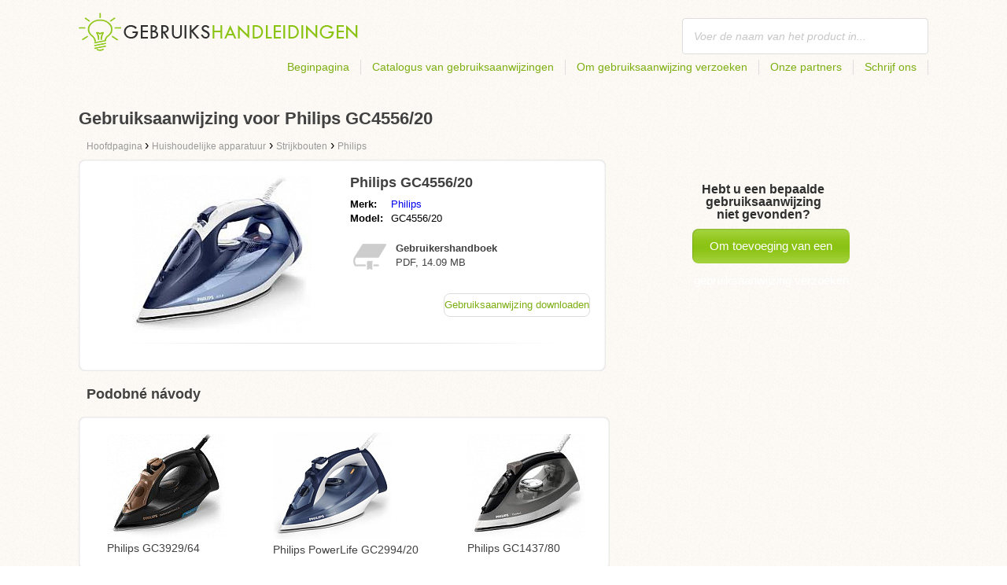

--- FILE ---
content_type: text/html; charset=utf-8
request_url: https://gebruikshandleidingen.nl/gebruiksaanwijzing-voor-philips-gc4556-20/
body_size: 4804
content:
<!DOCTYPE html>
<html lang='NL'>
<head>
	<meta name="theme-color" content="#90c61b">
	<meta name="seznam-wmt" content="fylUtksIWwnb4WRDHsY2bCglrwxoXsRD">
	<meta charset="UTF-8">
	<meta name="viewport" content="width=device-width, initial-scale=1">
		<title>Gebruiksaanwijzing voor Philips GC4556/20 | Gebruiksaanwijzingen</title>
	<meta name="keywords" content="gebruiksaanwijzing, handleiding, gebruikershandboek, Gebruiksaanwijzing voor Philips GC4556/20,">
	<meta name="description" content="Gratis te downloaden gebruiksaanwijzing voor Philips GC4556/20 . De handleiding is in de Nederlandse taal in pdf-formaat.">
	<script>
		dataLayer = [{
			'user': "13",
			'type': 0,
			
			
			'pageType': 'manual',
		}];
	</script>
				<link rel="alternate" href="https://najdinavod.cz/navod-na-philips-gc4556-20" hreflang="CS">
				<link rel="alternate" href="https://findeanleitungen.de/anleitung-fur-philips-gc4556-20" hreflang="DE">
				<link rel="alternate" href="https://znajdzinstrukcje.pl/instrukcja-obslugi-philips-gc4556-20" hreflang="PL">
				<link rel="alternate" href="https://mesmodesdemploi.fr/mode-demploi-pour-philips-gc4556-20" hreflang="FR">
				<link rel="alternate" href="https://findeanleitung.at/anleitung-fur-philips-gc4556-20" hreflang="DE-AT">
				<link rel="alternate" href="https://findeanleitung.ch/anleitung-fur-philips-gc4556-20" hreflang="DE-CH">
				<link rel="alternate" href="https://najdinavod.sk/navod-na-philips-gc4556-20" hreflang="SK">
				<link rel="alternate" href="https://gebruikshandleidingen.nl/gebruiksaanwijzing-voor-philips-gc4556-20" hreflang="NL">
				<link rel="alternate" href="https://utmutatokereso.hu/hasznalati-utmutato-a-philips-gc4556-20" hreflang="HU">
				<link rel="alternate" href="https://aflainstructiuni.ro/instrucțiuni-pentru-philips-gc4556-20" hreflang="RO">
				<link rel="alternate" href="https://buscaguiadeproducto.es/guia-de-philips-gc4556-20" hreflang="es">
				<link rel="alternate" href="https://procurarmanual.pt/o-manual-pelo-philips-gc4556-20" hreflang="pt">
				<link rel="alternate" href="https://trovalaguida.it/guida-per-philips-gc4556-20" hreflang="IT">
				<link rel="alternate" href="https://findbrugsanvisning.dk/brugsanvisning-til-philips-gc4556-20" hreflang="da">
				<link rel="alternate" href="https://vrestinodigia.gr/instructions-for-philips-gc4556-20" hreflang="el">
				<link rel="alternate" href="https://finnbruksanvisning.no/bruksanvisning-for-philips-gc4556-20" hreflang="no">
				<link rel="alternate" href="https://gebruikshandleidingen.be/gebruiksaanwijzing-voor-philips-gc4556-20" hreflang="NL-BE">
				<link rel="alternate" href="https://mesmodesdemploi.be/mode-demploi-pour-philips-gc4556-20" hreflang="FR-BE">
				<link rel="alternate" href="https://findinstructions.com/instructions-for-philips-gc4556-20" hreflang="EN">
				<link rel="alternate" href="https://findinstructions.co.uk/instructions-for-philips-gc4556-20" hreflang="EN-GB">

	<link rel="shortcut icon" href="/favicon.ico">
<link rel="stylesheet" type="text/css" href="/webtemp/cssloader-ba34d9c21ecf-critical.css?1577101178">
	
	<script async src="https://pagead2.googlesyndication.com/pagead/js/adsbygoogle.js?client=ca-pub-1852166013895833"
     crossorigin="anonymous"></script>
	<script async src="https://www.google.com/recaptcha/api.js?render=6LfFEqkpAAAAAFCOw2ZtCHZGykEvlNJJtUkc_jV7"></script>
	<style>
		.grecaptcha-badge {
			visibility: hidden !important;
		}
	</style>
</head>
<body class="resp">
<link rel="stylesheet" type="text/css" href="/webtemp/cssloader-bd1af2b9cec9.css?1734830271">
<!-- Google Tag Manager -->
<noscript>
	<iframe src="//www.googletagmanager.com/ns.html?id=GTM-WP2LCP" height="0" width="0" style="display:none;visibility:hidden"></iframe>
</noscript>

<script>(function(w,d,s,l,i) { w[l]=w[l]||[];w[l].push( { 'gtm.start':
		new Date().getTime(),event:'gtm.js' } );var f=d.getElementsByTagName(s)[0],
		j=d.createElement(s),dl=l!='dataLayer'?'&l='+l:'';j.async=true;j.src=
		'//www.googletagmanager.com/gtm.js?id='+i+dl;f.parentNode.insertBefore(j,f);
} )(window,document,'script','dataLayer','GTM-WP2LCP');</script>
<!-- End Google Tag Manager -->

<!--[if lte IE 8]><div id="ieLt8"><![endif]-->
<div class="page">

<header class="main-header">

    <a class="logo" href="/">
        <img src="/frontend/img/logos/logo_nl_NL.png"
             alt="Gebruikshandleidingen.nl">
    </a>
    <!--logo-->
		<form class="ui search search-header huge icon input" onsubmit="dataLayer.push( { 'event':'searchEvent' } );" id="searchbox_" method="get"
			  action="/zoek/">
			<input type="text" name="q" id="search" class="search" placeholder="Voer de naam van het product in..."
				   value="">
		</form>
		<!--search-->

    <nav class="main-nav">
        <a
                class="" href="/">Beginpagina</a>
        <a
                class="" href="/catalogus/">Catalogus van gebruiksaanwijzingen</a>
        
            <a class="show-dialog"
                                                  data-dialog="ask-manual"
                                                  href="#">Om gebruiksaanwijzing verzoeken</a>
        <a class="" href="/partners/">Onze partners</a>
        <a
                class="" href="/schrijf-ons/">Schrijf ons</a>
    </nav>
    <!--main-nav-->

</header>
<!--main-header-->
	<script type="application/ld+json">
    {
      "@context" : "http://schema.org",
      "@type" : "WebSite",
      "name" : "Gebruikshandleidingen.nl",
      "url" : "https://gebruikshandleidingen.nl/gebruiksaanwijzing-voor-philips-gc4556-20/"
    }

	</script>

	<h1>Gebruiksaanwijzing voor Philips GC4556/20</h1>


<nav class="path">
	<ol vocab="http://schema.org/" typeof="BreadcrumbList">
		<li>
			<a href="/">
				<span>
					Hoofdpagina
				</span>
			</a>
		</li>
	<li property="itemListElement" typeof="ListItem">
		›
		<a href="/huishoudelijke-apparatuur/" property="item" typeof="WebPage">
			<span property="name">Huishoudelijke apparatuur</span>
		</a>
		<meta property="position" content="1">
	</li>
	<li property="itemListElement" typeof="ListItem">
		›
		<a href="/huishoudelijke-apparatuur/strijkbouten/" property="item" typeof="WebPage">
			<span property="name">Strijkbouten</span>
		</a>
		<meta property="position" content="2">
	</li>
	<li property="itemListElement" typeof="ListItem">
		›
		<a href="/huishoudelijke-apparatuur/strijkbouten/philips/" property="item" typeof="WebPage">
			<span property="name">Philips</span>
		</a>
		<meta property="position" content="3">
	</li>
	</ol>
</nav>
	<div class="ads-google">
		<script async src="https://pagead2.googlesyndication.com/pagead/js/adsbygoogle.js?client=ca-pub-1852166013895833"
     crossorigin="anonymous"></script>
<!-- Návody - Produkt - Nahoře -->
<ins class="adsbygoogle"
     style="display:block"
     data-ad-client="ca-pub-1852166013895833"
     data-ad-slot="6449177915"
     data-ad-format="auto"
     data-full-width-responsive="true"></ins>
<script>
     (adsbygoogle = window.adsbygoogle || []).push({});
</script>
	</div>

	<div class="content-wrapper type-two">
		<div class="product-manual left-content">

			<div class="wrapper product">

				<section class="basic-info">

					<div class="one-half">


						<a href="https://gebruikshandleidingen.nl/images/6c/jpg81-philips-gc4556-20.jpg"
						   title="Philips GC4556/20" class="show-img">
							<picture>
								<source srcset="https://gebruikshandleidingen.nl/images/6c/jpg81-philips-gc4556-20.300x200.fit.q90.jpg" type="image/jpeg">
								<img class="show-img-small"
												   data-src="https://gebruikshandleidingen.nl/images/6c/jpg81-philips-gc4556-20.300x200.fit.q90.jpg"
												   alt="Philips GC4556/20" title="Philips GC4556/20">
							</picture>
						</a>


					</div>

					<div class="one-half">

						<h2>Philips GC4556/20</h2>

						<table>
							<tbody>
							<tr>
								<td class="brandName">Merk:</td>
								<td class="brandLink">
										<a href="/philips/">Philips</a>
								</td>
							</tr>
							<tr>
								<td>Model:</td>
								<td>GC4556/20</td>
							</tr>
							</tbody>
						</table>

						<div class="size-info">
							<div class="icon"></div>
							<p><b>Gebruikershandboek</b></p>
							<p>
								PDF, 14.09
								MB
							</p>
						</div>
						<!--size-info-->

						<div class="product-manual-add ads-google">
							<script async src="https://pagead2.googlesyndication.com/pagead/js/adsbygoogle.js?client=ca-pub-1852166013895833"
     crossorigin="anonymous"></script>
<!-- Návody - Produkt - Nad plačítkem -->
<ins class="adsbygoogle"
     style="display:block"
     data-ad-client="ca-pub-1852166013895833"
     data-ad-slot="2960470990"
     data-ad-format="auto"
     data-full-width-responsive="true"></ins>
<script>
     (adsbygoogle = window.adsbygoogle || []).push({});
</script>
						</div>

						<div class="links">
									<!--sse--> <a onclick="showManual()" id="download"
												  title="Gebruiksaanwijzing voor Philips GC4556/20"
												  href="https://pdf.gebruikshandleidingen.nl/wp-content/uploads/pdf48/philips-gc4556-20-5076075.pdf?h=y6KqJpPGNVmHcjtZvypMbw&amp;e=1769245114"
												  style="font-size: 16px;"
												  target="_blank" rel="nofollow">Gebruiksaanwijzing downloaden</a>
									<!--/sse-->
								<!--sse--> <a onclick="showManual()" id="download_B"
											  title="Gebruiksaanwijzing voor Philips GC4556/20"
											  href="https://pdf.gebruikshandleidingen.nl/wp-content/uploads/pdf48/philips-gc4556-20-5076075.pdf?h=y6KqJpPGNVmHcjtZvypMbw&amp;e=1769245114"
											  style="font-size: 16px;display:none;"
											  target="_blank" rel="nofollow">Gebruiksaanwijzing downloaden</a>
								<!--/sse-->
						</div>
						<!--links-->


					</div>

				</section>

			</div>
			<!--wrapper/product-->
			<div class="similar">
				<h2>Podobné návody</h2>
				<div class="similar-products wrapper">
					<div class="">
						<a href="/gebruiksaanwijzing-voor-philips-gc3929-64/">
							<div>
								<picture>
									<source srcset="https://gebruikshandleidingen.nl/images/88/jpg81-philips-gc3929-64.150x150.fit.q90.jpg" type="image/jpeg">
									<img data-src="https://gebruikshandleidingen.nl/images/88/jpg81-philips-gc3929-64.150x150.fit.q90.jpg" alt="Philips GC3929/64 "
																title="Philips GC3929/64 ">
								</picture>
							</div>
							<p>Philips GC3929/64 </p>
						</a>

					</div>
					<div class="">
						<a href="/gebruiksaanwijzing-voor-philips-powerlife-gc2994-20/">
							<div>
								<picture>
									<source srcset="https://gebruikshandleidingen.nl/images/c7/jpg79-philips-powerlife-gc2994-20.150x150.fit.q90.jpg" type="image/jpeg">
									<img data-src="https://gebruikshandleidingen.nl/images/c7/jpg79-philips-powerlife-gc2994-20.150x150.fit.q90.jpg" alt="Philips PowerLife GC2994/20"
																title="Philips PowerLife GC2994/20">
								</picture>
							</div>
							<p>Philips PowerLife GC2994/20</p>
						</a>

					</div>
					<div class="">
						<a href="/gebruiksaanwijzing-voor-philips-gc1437-80/">
							<div>
								<picture>
									<source srcset="https://gebruikshandleidingen.nl/images/2d/jpg78-philips-gc1437-80.150x150.fit.q90.jpg" type="image/jpeg">
									<img data-src="https://gebruikshandleidingen.nl/images/2d/jpg78-philips-gc1437-80.150x150.fit.q90.jpg" alt="Philips GC1437/80"
																title="Philips GC1437/80">
								</picture>
							</div>
							<p>Philips GC1437/80</p>
						</a>

					</div>
				</div>
			</div>
		</div>
		<!--product-manual-->

		<aside class="right-panel">
	<section class="manual-not-found">

		<h2>Hebt u een bepaalde gebruiksaanwijzing niet gevonden?</h2>
		<a href="#" class="button-big show-dialog" data-dialog="ask-manual">Om toevoeging van een gebruiksaanwijzing verzoeken</a>

	</section>
	<!--manual-not-found-->
			<div class="ad ads-google">
				<script async src="https://pagead2.googlesyndication.com/pagead/js/adsbygoogle.js?client=ca-pub-1852166013895833"
     crossorigin="anonymous"></script>
<!-- Návody - Produkt - Na straně -->
<ins class="adsbygoogle"
     style="display:block"
     data-ad-client="ca-pub-1852166013895833"
     data-ad-slot="7717973650"
     data-ad-format="auto"
     data-full-width-responsive="true"></ins>
<script>
     (adsbygoogle = window.adsbygoogle || []).push({});
</script>
			</div>
		</aside>
		<!--right-panel-->

	</div>
	<!--content-wrapper-->
		<script type="application/javascript">
			function showManual() {
				dataLayer.push({"ecommerce":{"currencyCode":"USD","purchase":{"actionField":{"id":3164041,"revenue":0.004859},"products":{"name":"Philips GC4556/20","id":48436,"price":0.004859,"brand":"Philips","category":"Žehličky","quantity":"1"}}},"event":"purchase"});
			}
		</script>

		<script type="application/javascript">
			dataLayer.push({"ecommerce":{"detail":{"actionField":{"list":"Product Page","action":"detail"},"products":{"name":"Philips GC4556/20","id":48436,"brand":"Philips","category":"Žehličky"}}},"event":"showProduct"});
		</script>
</div>
	<!--page-->
<footer class="main-footer">
    <div class="page menu">
        <a href="/">Beginpagina</a>
        <a href="/catalogus/">Catalogus van gebruiksaanwijzingen</a>
        <a class="show-dialog" data-dialog="ask-manual"
                                              href="#">Om gebruiksaanwijzing verzoeken</a>
        <a href="/partners/">Onze partners</a>
        <a href="/schrijf-ons/">Schrijf ons</a>
    </div>
    <!--page/menu-->
</footer>
<!--main-footer-->

<!--DIALOG-->
    <div class="dialog-box ask-manual">

        <a href="#" class="close-button hide-dialog"><!--close--></a>

        <h1>Om gebruiksaanwijzing verzoeken</h1>

        <p>Na de toevoeging zullen we per e-mail contact met u opnemen</p>

        <form action="/gebruiksaanwijzing-voor-philips-gc4556-20/" method="post" id="myForm" class="ask-manual-form">

            <label for="frm-requestForm-requestForm-name">Precieze naam van het product</label>
            <input type="text" name="name" id="frm-requestForm-requestForm-name" required data-nette-rules='[{"op":":filled","msg":"Voer de naam van het product alstublieft nauwkeurig in."}]'>

            <label for="frm-requestForm-requestForm-email">Uw e-mailadres</label>
            <input type="email" name="email" id="frm-requestForm-requestForm-email" required data-nette-rules='[{"op":":filled","msg":"Uw e-mailadres moet ingevoerd worden."},{"op":":email","msg":"Controleer alstublieft uw e-mailadres. Het is niet juist geschreven."}]'>

            <input type="hidden" name="recaptchaToken" value="" id="g-recaptcha-response">

            <input type="checkbox" name="terms" id="frm-requestForm-requestForm-terms" required data-nette-rules='[{"op":":filled","msg":"This field is required."},{"op":":equal","msg":"Voor de verwerking van de e-mail is uw instemming benodigd.","arg":true}]' checked>
            <label for="frm-requestForm-requestForm-terms">Ik stem in met de verwerking van mijn e-mail</label>

            <button type="button" class="button-mid button-abort hide-dialog">Annuleren</button>
            <button class="button-mid" type="submit" name="_submit" value="Om gebruiksaanwijzing verzoeken">Om gebruiksaanwijzing verzoeken</button>
        <input type="hidden" name="_do" value="requestForm-requestForm-submit"></form>

        <p class="privacy-policy" style="margin-top:10px">
            This site is protected by reCAPTCHA and the Google
            <a href="https://policies.google.com/privacy">Privacy Policy</a> and
            <a href="https://policies.google.com/terms">Terms of Service</a> apply.
        </p>
    </div>
<!--dialog-box-->
<script>
    document.addEventListener('DOMContentLoaded', (event) => {
        document.getElementById('myForm').addEventListener('submit', function(e) {
            e.preventDefault();
            grecaptcha.ready(function() {
                grecaptcha.execute('6LfFEqkpAAAAAFCOw2ZtCHZGykEvlNJJtUkc_jV7', { action: 'submit' } ).then(function(token) {
                    document.getElementById('g-recaptcha-response').value = token;
                    $("#myForm").submit();
                });
            });
        });
    });
</script>
	<!--DIALOG-->
	<div class="dialog-box addNavod">
		<a href="#" class="close-button hide-dialog"><!--close--></a>
		<h1>Het toevoegen van gebruiksaanwijzingen</h1>
		<p>Als u een gebruiksaanwijzing wilt toevoegen, stuur haar dan alstublieft naar e-mailadres <i><a href="/cdn-cgi/l/email-protection" class="__cf_email__" data-cfemail="4d24232b220d2a282f3f3824263e252c23292128242924232a2823632321">[email&#160;protected]</a></i>
			<br>
			<br>
			<b>Dankuwel</b><br></p>
	</div>
	<!--dialog-box-->

	<!--[if IE]>
	<script src="//html5shiv.googlecode.com/svn/trunk/html5.js"></script>
	<![endif]-->
<script data-cfasync="false" src="/cdn-cgi/scripts/5c5dd728/cloudflare-static/email-decode.min.js"></script><script src="/webtemp/jsloader-3fba8208d02c.js?1577101178"></script>
	

<script defer src="https://static.cloudflareinsights.com/beacon.min.js/vcd15cbe7772f49c399c6a5babf22c1241717689176015" integrity="sha512-ZpsOmlRQV6y907TI0dKBHq9Md29nnaEIPlkf84rnaERnq6zvWvPUqr2ft8M1aS28oN72PdrCzSjY4U6VaAw1EQ==" data-cf-beacon='{"version":"2024.11.0","token":"5cfea3ca098143be8a2f5e3455bd51ff","r":1,"server_timing":{"name":{"cfCacheStatus":true,"cfEdge":true,"cfExtPri":true,"cfL4":true,"cfOrigin":true,"cfSpeedBrain":true},"location_startswith":null}}' crossorigin="anonymous"></script>
</body>
</html>


--- FILE ---
content_type: text/html; charset=utf-8
request_url: https://www.google.com/recaptcha/api2/anchor?ar=1&k=6LfFEqkpAAAAAFCOw2ZtCHZGykEvlNJJtUkc_jV7&co=aHR0cHM6Ly9nZWJydWlrc2hhbmRsZWlkaW5nZW4ubmw6NDQz&hl=en&v=PoyoqOPhxBO7pBk68S4YbpHZ&size=invisible&anchor-ms=20000&execute-ms=30000&cb=7e1rxryaipqm
body_size: 48718
content:
<!DOCTYPE HTML><html dir="ltr" lang="en"><head><meta http-equiv="Content-Type" content="text/html; charset=UTF-8">
<meta http-equiv="X-UA-Compatible" content="IE=edge">
<title>reCAPTCHA</title>
<style type="text/css">
/* cyrillic-ext */
@font-face {
  font-family: 'Roboto';
  font-style: normal;
  font-weight: 400;
  font-stretch: 100%;
  src: url(//fonts.gstatic.com/s/roboto/v48/KFO7CnqEu92Fr1ME7kSn66aGLdTylUAMa3GUBHMdazTgWw.woff2) format('woff2');
  unicode-range: U+0460-052F, U+1C80-1C8A, U+20B4, U+2DE0-2DFF, U+A640-A69F, U+FE2E-FE2F;
}
/* cyrillic */
@font-face {
  font-family: 'Roboto';
  font-style: normal;
  font-weight: 400;
  font-stretch: 100%;
  src: url(//fonts.gstatic.com/s/roboto/v48/KFO7CnqEu92Fr1ME7kSn66aGLdTylUAMa3iUBHMdazTgWw.woff2) format('woff2');
  unicode-range: U+0301, U+0400-045F, U+0490-0491, U+04B0-04B1, U+2116;
}
/* greek-ext */
@font-face {
  font-family: 'Roboto';
  font-style: normal;
  font-weight: 400;
  font-stretch: 100%;
  src: url(//fonts.gstatic.com/s/roboto/v48/KFO7CnqEu92Fr1ME7kSn66aGLdTylUAMa3CUBHMdazTgWw.woff2) format('woff2');
  unicode-range: U+1F00-1FFF;
}
/* greek */
@font-face {
  font-family: 'Roboto';
  font-style: normal;
  font-weight: 400;
  font-stretch: 100%;
  src: url(//fonts.gstatic.com/s/roboto/v48/KFO7CnqEu92Fr1ME7kSn66aGLdTylUAMa3-UBHMdazTgWw.woff2) format('woff2');
  unicode-range: U+0370-0377, U+037A-037F, U+0384-038A, U+038C, U+038E-03A1, U+03A3-03FF;
}
/* math */
@font-face {
  font-family: 'Roboto';
  font-style: normal;
  font-weight: 400;
  font-stretch: 100%;
  src: url(//fonts.gstatic.com/s/roboto/v48/KFO7CnqEu92Fr1ME7kSn66aGLdTylUAMawCUBHMdazTgWw.woff2) format('woff2');
  unicode-range: U+0302-0303, U+0305, U+0307-0308, U+0310, U+0312, U+0315, U+031A, U+0326-0327, U+032C, U+032F-0330, U+0332-0333, U+0338, U+033A, U+0346, U+034D, U+0391-03A1, U+03A3-03A9, U+03B1-03C9, U+03D1, U+03D5-03D6, U+03F0-03F1, U+03F4-03F5, U+2016-2017, U+2034-2038, U+203C, U+2040, U+2043, U+2047, U+2050, U+2057, U+205F, U+2070-2071, U+2074-208E, U+2090-209C, U+20D0-20DC, U+20E1, U+20E5-20EF, U+2100-2112, U+2114-2115, U+2117-2121, U+2123-214F, U+2190, U+2192, U+2194-21AE, U+21B0-21E5, U+21F1-21F2, U+21F4-2211, U+2213-2214, U+2216-22FF, U+2308-230B, U+2310, U+2319, U+231C-2321, U+2336-237A, U+237C, U+2395, U+239B-23B7, U+23D0, U+23DC-23E1, U+2474-2475, U+25AF, U+25B3, U+25B7, U+25BD, U+25C1, U+25CA, U+25CC, U+25FB, U+266D-266F, U+27C0-27FF, U+2900-2AFF, U+2B0E-2B11, U+2B30-2B4C, U+2BFE, U+3030, U+FF5B, U+FF5D, U+1D400-1D7FF, U+1EE00-1EEFF;
}
/* symbols */
@font-face {
  font-family: 'Roboto';
  font-style: normal;
  font-weight: 400;
  font-stretch: 100%;
  src: url(//fonts.gstatic.com/s/roboto/v48/KFO7CnqEu92Fr1ME7kSn66aGLdTylUAMaxKUBHMdazTgWw.woff2) format('woff2');
  unicode-range: U+0001-000C, U+000E-001F, U+007F-009F, U+20DD-20E0, U+20E2-20E4, U+2150-218F, U+2190, U+2192, U+2194-2199, U+21AF, U+21E6-21F0, U+21F3, U+2218-2219, U+2299, U+22C4-22C6, U+2300-243F, U+2440-244A, U+2460-24FF, U+25A0-27BF, U+2800-28FF, U+2921-2922, U+2981, U+29BF, U+29EB, U+2B00-2BFF, U+4DC0-4DFF, U+FFF9-FFFB, U+10140-1018E, U+10190-1019C, U+101A0, U+101D0-101FD, U+102E0-102FB, U+10E60-10E7E, U+1D2C0-1D2D3, U+1D2E0-1D37F, U+1F000-1F0FF, U+1F100-1F1AD, U+1F1E6-1F1FF, U+1F30D-1F30F, U+1F315, U+1F31C, U+1F31E, U+1F320-1F32C, U+1F336, U+1F378, U+1F37D, U+1F382, U+1F393-1F39F, U+1F3A7-1F3A8, U+1F3AC-1F3AF, U+1F3C2, U+1F3C4-1F3C6, U+1F3CA-1F3CE, U+1F3D4-1F3E0, U+1F3ED, U+1F3F1-1F3F3, U+1F3F5-1F3F7, U+1F408, U+1F415, U+1F41F, U+1F426, U+1F43F, U+1F441-1F442, U+1F444, U+1F446-1F449, U+1F44C-1F44E, U+1F453, U+1F46A, U+1F47D, U+1F4A3, U+1F4B0, U+1F4B3, U+1F4B9, U+1F4BB, U+1F4BF, U+1F4C8-1F4CB, U+1F4D6, U+1F4DA, U+1F4DF, U+1F4E3-1F4E6, U+1F4EA-1F4ED, U+1F4F7, U+1F4F9-1F4FB, U+1F4FD-1F4FE, U+1F503, U+1F507-1F50B, U+1F50D, U+1F512-1F513, U+1F53E-1F54A, U+1F54F-1F5FA, U+1F610, U+1F650-1F67F, U+1F687, U+1F68D, U+1F691, U+1F694, U+1F698, U+1F6AD, U+1F6B2, U+1F6B9-1F6BA, U+1F6BC, U+1F6C6-1F6CF, U+1F6D3-1F6D7, U+1F6E0-1F6EA, U+1F6F0-1F6F3, U+1F6F7-1F6FC, U+1F700-1F7FF, U+1F800-1F80B, U+1F810-1F847, U+1F850-1F859, U+1F860-1F887, U+1F890-1F8AD, U+1F8B0-1F8BB, U+1F8C0-1F8C1, U+1F900-1F90B, U+1F93B, U+1F946, U+1F984, U+1F996, U+1F9E9, U+1FA00-1FA6F, U+1FA70-1FA7C, U+1FA80-1FA89, U+1FA8F-1FAC6, U+1FACE-1FADC, U+1FADF-1FAE9, U+1FAF0-1FAF8, U+1FB00-1FBFF;
}
/* vietnamese */
@font-face {
  font-family: 'Roboto';
  font-style: normal;
  font-weight: 400;
  font-stretch: 100%;
  src: url(//fonts.gstatic.com/s/roboto/v48/KFO7CnqEu92Fr1ME7kSn66aGLdTylUAMa3OUBHMdazTgWw.woff2) format('woff2');
  unicode-range: U+0102-0103, U+0110-0111, U+0128-0129, U+0168-0169, U+01A0-01A1, U+01AF-01B0, U+0300-0301, U+0303-0304, U+0308-0309, U+0323, U+0329, U+1EA0-1EF9, U+20AB;
}
/* latin-ext */
@font-face {
  font-family: 'Roboto';
  font-style: normal;
  font-weight: 400;
  font-stretch: 100%;
  src: url(//fonts.gstatic.com/s/roboto/v48/KFO7CnqEu92Fr1ME7kSn66aGLdTylUAMa3KUBHMdazTgWw.woff2) format('woff2');
  unicode-range: U+0100-02BA, U+02BD-02C5, U+02C7-02CC, U+02CE-02D7, U+02DD-02FF, U+0304, U+0308, U+0329, U+1D00-1DBF, U+1E00-1E9F, U+1EF2-1EFF, U+2020, U+20A0-20AB, U+20AD-20C0, U+2113, U+2C60-2C7F, U+A720-A7FF;
}
/* latin */
@font-face {
  font-family: 'Roboto';
  font-style: normal;
  font-weight: 400;
  font-stretch: 100%;
  src: url(//fonts.gstatic.com/s/roboto/v48/KFO7CnqEu92Fr1ME7kSn66aGLdTylUAMa3yUBHMdazQ.woff2) format('woff2');
  unicode-range: U+0000-00FF, U+0131, U+0152-0153, U+02BB-02BC, U+02C6, U+02DA, U+02DC, U+0304, U+0308, U+0329, U+2000-206F, U+20AC, U+2122, U+2191, U+2193, U+2212, U+2215, U+FEFF, U+FFFD;
}
/* cyrillic-ext */
@font-face {
  font-family: 'Roboto';
  font-style: normal;
  font-weight: 500;
  font-stretch: 100%;
  src: url(//fonts.gstatic.com/s/roboto/v48/KFO7CnqEu92Fr1ME7kSn66aGLdTylUAMa3GUBHMdazTgWw.woff2) format('woff2');
  unicode-range: U+0460-052F, U+1C80-1C8A, U+20B4, U+2DE0-2DFF, U+A640-A69F, U+FE2E-FE2F;
}
/* cyrillic */
@font-face {
  font-family: 'Roboto';
  font-style: normal;
  font-weight: 500;
  font-stretch: 100%;
  src: url(//fonts.gstatic.com/s/roboto/v48/KFO7CnqEu92Fr1ME7kSn66aGLdTylUAMa3iUBHMdazTgWw.woff2) format('woff2');
  unicode-range: U+0301, U+0400-045F, U+0490-0491, U+04B0-04B1, U+2116;
}
/* greek-ext */
@font-face {
  font-family: 'Roboto';
  font-style: normal;
  font-weight: 500;
  font-stretch: 100%;
  src: url(//fonts.gstatic.com/s/roboto/v48/KFO7CnqEu92Fr1ME7kSn66aGLdTylUAMa3CUBHMdazTgWw.woff2) format('woff2');
  unicode-range: U+1F00-1FFF;
}
/* greek */
@font-face {
  font-family: 'Roboto';
  font-style: normal;
  font-weight: 500;
  font-stretch: 100%;
  src: url(//fonts.gstatic.com/s/roboto/v48/KFO7CnqEu92Fr1ME7kSn66aGLdTylUAMa3-UBHMdazTgWw.woff2) format('woff2');
  unicode-range: U+0370-0377, U+037A-037F, U+0384-038A, U+038C, U+038E-03A1, U+03A3-03FF;
}
/* math */
@font-face {
  font-family: 'Roboto';
  font-style: normal;
  font-weight: 500;
  font-stretch: 100%;
  src: url(//fonts.gstatic.com/s/roboto/v48/KFO7CnqEu92Fr1ME7kSn66aGLdTylUAMawCUBHMdazTgWw.woff2) format('woff2');
  unicode-range: U+0302-0303, U+0305, U+0307-0308, U+0310, U+0312, U+0315, U+031A, U+0326-0327, U+032C, U+032F-0330, U+0332-0333, U+0338, U+033A, U+0346, U+034D, U+0391-03A1, U+03A3-03A9, U+03B1-03C9, U+03D1, U+03D5-03D6, U+03F0-03F1, U+03F4-03F5, U+2016-2017, U+2034-2038, U+203C, U+2040, U+2043, U+2047, U+2050, U+2057, U+205F, U+2070-2071, U+2074-208E, U+2090-209C, U+20D0-20DC, U+20E1, U+20E5-20EF, U+2100-2112, U+2114-2115, U+2117-2121, U+2123-214F, U+2190, U+2192, U+2194-21AE, U+21B0-21E5, U+21F1-21F2, U+21F4-2211, U+2213-2214, U+2216-22FF, U+2308-230B, U+2310, U+2319, U+231C-2321, U+2336-237A, U+237C, U+2395, U+239B-23B7, U+23D0, U+23DC-23E1, U+2474-2475, U+25AF, U+25B3, U+25B7, U+25BD, U+25C1, U+25CA, U+25CC, U+25FB, U+266D-266F, U+27C0-27FF, U+2900-2AFF, U+2B0E-2B11, U+2B30-2B4C, U+2BFE, U+3030, U+FF5B, U+FF5D, U+1D400-1D7FF, U+1EE00-1EEFF;
}
/* symbols */
@font-face {
  font-family: 'Roboto';
  font-style: normal;
  font-weight: 500;
  font-stretch: 100%;
  src: url(//fonts.gstatic.com/s/roboto/v48/KFO7CnqEu92Fr1ME7kSn66aGLdTylUAMaxKUBHMdazTgWw.woff2) format('woff2');
  unicode-range: U+0001-000C, U+000E-001F, U+007F-009F, U+20DD-20E0, U+20E2-20E4, U+2150-218F, U+2190, U+2192, U+2194-2199, U+21AF, U+21E6-21F0, U+21F3, U+2218-2219, U+2299, U+22C4-22C6, U+2300-243F, U+2440-244A, U+2460-24FF, U+25A0-27BF, U+2800-28FF, U+2921-2922, U+2981, U+29BF, U+29EB, U+2B00-2BFF, U+4DC0-4DFF, U+FFF9-FFFB, U+10140-1018E, U+10190-1019C, U+101A0, U+101D0-101FD, U+102E0-102FB, U+10E60-10E7E, U+1D2C0-1D2D3, U+1D2E0-1D37F, U+1F000-1F0FF, U+1F100-1F1AD, U+1F1E6-1F1FF, U+1F30D-1F30F, U+1F315, U+1F31C, U+1F31E, U+1F320-1F32C, U+1F336, U+1F378, U+1F37D, U+1F382, U+1F393-1F39F, U+1F3A7-1F3A8, U+1F3AC-1F3AF, U+1F3C2, U+1F3C4-1F3C6, U+1F3CA-1F3CE, U+1F3D4-1F3E0, U+1F3ED, U+1F3F1-1F3F3, U+1F3F5-1F3F7, U+1F408, U+1F415, U+1F41F, U+1F426, U+1F43F, U+1F441-1F442, U+1F444, U+1F446-1F449, U+1F44C-1F44E, U+1F453, U+1F46A, U+1F47D, U+1F4A3, U+1F4B0, U+1F4B3, U+1F4B9, U+1F4BB, U+1F4BF, U+1F4C8-1F4CB, U+1F4D6, U+1F4DA, U+1F4DF, U+1F4E3-1F4E6, U+1F4EA-1F4ED, U+1F4F7, U+1F4F9-1F4FB, U+1F4FD-1F4FE, U+1F503, U+1F507-1F50B, U+1F50D, U+1F512-1F513, U+1F53E-1F54A, U+1F54F-1F5FA, U+1F610, U+1F650-1F67F, U+1F687, U+1F68D, U+1F691, U+1F694, U+1F698, U+1F6AD, U+1F6B2, U+1F6B9-1F6BA, U+1F6BC, U+1F6C6-1F6CF, U+1F6D3-1F6D7, U+1F6E0-1F6EA, U+1F6F0-1F6F3, U+1F6F7-1F6FC, U+1F700-1F7FF, U+1F800-1F80B, U+1F810-1F847, U+1F850-1F859, U+1F860-1F887, U+1F890-1F8AD, U+1F8B0-1F8BB, U+1F8C0-1F8C1, U+1F900-1F90B, U+1F93B, U+1F946, U+1F984, U+1F996, U+1F9E9, U+1FA00-1FA6F, U+1FA70-1FA7C, U+1FA80-1FA89, U+1FA8F-1FAC6, U+1FACE-1FADC, U+1FADF-1FAE9, U+1FAF0-1FAF8, U+1FB00-1FBFF;
}
/* vietnamese */
@font-face {
  font-family: 'Roboto';
  font-style: normal;
  font-weight: 500;
  font-stretch: 100%;
  src: url(//fonts.gstatic.com/s/roboto/v48/KFO7CnqEu92Fr1ME7kSn66aGLdTylUAMa3OUBHMdazTgWw.woff2) format('woff2');
  unicode-range: U+0102-0103, U+0110-0111, U+0128-0129, U+0168-0169, U+01A0-01A1, U+01AF-01B0, U+0300-0301, U+0303-0304, U+0308-0309, U+0323, U+0329, U+1EA0-1EF9, U+20AB;
}
/* latin-ext */
@font-face {
  font-family: 'Roboto';
  font-style: normal;
  font-weight: 500;
  font-stretch: 100%;
  src: url(//fonts.gstatic.com/s/roboto/v48/KFO7CnqEu92Fr1ME7kSn66aGLdTylUAMa3KUBHMdazTgWw.woff2) format('woff2');
  unicode-range: U+0100-02BA, U+02BD-02C5, U+02C7-02CC, U+02CE-02D7, U+02DD-02FF, U+0304, U+0308, U+0329, U+1D00-1DBF, U+1E00-1E9F, U+1EF2-1EFF, U+2020, U+20A0-20AB, U+20AD-20C0, U+2113, U+2C60-2C7F, U+A720-A7FF;
}
/* latin */
@font-face {
  font-family: 'Roboto';
  font-style: normal;
  font-weight: 500;
  font-stretch: 100%;
  src: url(//fonts.gstatic.com/s/roboto/v48/KFO7CnqEu92Fr1ME7kSn66aGLdTylUAMa3yUBHMdazQ.woff2) format('woff2');
  unicode-range: U+0000-00FF, U+0131, U+0152-0153, U+02BB-02BC, U+02C6, U+02DA, U+02DC, U+0304, U+0308, U+0329, U+2000-206F, U+20AC, U+2122, U+2191, U+2193, U+2212, U+2215, U+FEFF, U+FFFD;
}
/* cyrillic-ext */
@font-face {
  font-family: 'Roboto';
  font-style: normal;
  font-weight: 900;
  font-stretch: 100%;
  src: url(//fonts.gstatic.com/s/roboto/v48/KFO7CnqEu92Fr1ME7kSn66aGLdTylUAMa3GUBHMdazTgWw.woff2) format('woff2');
  unicode-range: U+0460-052F, U+1C80-1C8A, U+20B4, U+2DE0-2DFF, U+A640-A69F, U+FE2E-FE2F;
}
/* cyrillic */
@font-face {
  font-family: 'Roboto';
  font-style: normal;
  font-weight: 900;
  font-stretch: 100%;
  src: url(//fonts.gstatic.com/s/roboto/v48/KFO7CnqEu92Fr1ME7kSn66aGLdTylUAMa3iUBHMdazTgWw.woff2) format('woff2');
  unicode-range: U+0301, U+0400-045F, U+0490-0491, U+04B0-04B1, U+2116;
}
/* greek-ext */
@font-face {
  font-family: 'Roboto';
  font-style: normal;
  font-weight: 900;
  font-stretch: 100%;
  src: url(//fonts.gstatic.com/s/roboto/v48/KFO7CnqEu92Fr1ME7kSn66aGLdTylUAMa3CUBHMdazTgWw.woff2) format('woff2');
  unicode-range: U+1F00-1FFF;
}
/* greek */
@font-face {
  font-family: 'Roboto';
  font-style: normal;
  font-weight: 900;
  font-stretch: 100%;
  src: url(//fonts.gstatic.com/s/roboto/v48/KFO7CnqEu92Fr1ME7kSn66aGLdTylUAMa3-UBHMdazTgWw.woff2) format('woff2');
  unicode-range: U+0370-0377, U+037A-037F, U+0384-038A, U+038C, U+038E-03A1, U+03A3-03FF;
}
/* math */
@font-face {
  font-family: 'Roboto';
  font-style: normal;
  font-weight: 900;
  font-stretch: 100%;
  src: url(//fonts.gstatic.com/s/roboto/v48/KFO7CnqEu92Fr1ME7kSn66aGLdTylUAMawCUBHMdazTgWw.woff2) format('woff2');
  unicode-range: U+0302-0303, U+0305, U+0307-0308, U+0310, U+0312, U+0315, U+031A, U+0326-0327, U+032C, U+032F-0330, U+0332-0333, U+0338, U+033A, U+0346, U+034D, U+0391-03A1, U+03A3-03A9, U+03B1-03C9, U+03D1, U+03D5-03D6, U+03F0-03F1, U+03F4-03F5, U+2016-2017, U+2034-2038, U+203C, U+2040, U+2043, U+2047, U+2050, U+2057, U+205F, U+2070-2071, U+2074-208E, U+2090-209C, U+20D0-20DC, U+20E1, U+20E5-20EF, U+2100-2112, U+2114-2115, U+2117-2121, U+2123-214F, U+2190, U+2192, U+2194-21AE, U+21B0-21E5, U+21F1-21F2, U+21F4-2211, U+2213-2214, U+2216-22FF, U+2308-230B, U+2310, U+2319, U+231C-2321, U+2336-237A, U+237C, U+2395, U+239B-23B7, U+23D0, U+23DC-23E1, U+2474-2475, U+25AF, U+25B3, U+25B7, U+25BD, U+25C1, U+25CA, U+25CC, U+25FB, U+266D-266F, U+27C0-27FF, U+2900-2AFF, U+2B0E-2B11, U+2B30-2B4C, U+2BFE, U+3030, U+FF5B, U+FF5D, U+1D400-1D7FF, U+1EE00-1EEFF;
}
/* symbols */
@font-face {
  font-family: 'Roboto';
  font-style: normal;
  font-weight: 900;
  font-stretch: 100%;
  src: url(//fonts.gstatic.com/s/roboto/v48/KFO7CnqEu92Fr1ME7kSn66aGLdTylUAMaxKUBHMdazTgWw.woff2) format('woff2');
  unicode-range: U+0001-000C, U+000E-001F, U+007F-009F, U+20DD-20E0, U+20E2-20E4, U+2150-218F, U+2190, U+2192, U+2194-2199, U+21AF, U+21E6-21F0, U+21F3, U+2218-2219, U+2299, U+22C4-22C6, U+2300-243F, U+2440-244A, U+2460-24FF, U+25A0-27BF, U+2800-28FF, U+2921-2922, U+2981, U+29BF, U+29EB, U+2B00-2BFF, U+4DC0-4DFF, U+FFF9-FFFB, U+10140-1018E, U+10190-1019C, U+101A0, U+101D0-101FD, U+102E0-102FB, U+10E60-10E7E, U+1D2C0-1D2D3, U+1D2E0-1D37F, U+1F000-1F0FF, U+1F100-1F1AD, U+1F1E6-1F1FF, U+1F30D-1F30F, U+1F315, U+1F31C, U+1F31E, U+1F320-1F32C, U+1F336, U+1F378, U+1F37D, U+1F382, U+1F393-1F39F, U+1F3A7-1F3A8, U+1F3AC-1F3AF, U+1F3C2, U+1F3C4-1F3C6, U+1F3CA-1F3CE, U+1F3D4-1F3E0, U+1F3ED, U+1F3F1-1F3F3, U+1F3F5-1F3F7, U+1F408, U+1F415, U+1F41F, U+1F426, U+1F43F, U+1F441-1F442, U+1F444, U+1F446-1F449, U+1F44C-1F44E, U+1F453, U+1F46A, U+1F47D, U+1F4A3, U+1F4B0, U+1F4B3, U+1F4B9, U+1F4BB, U+1F4BF, U+1F4C8-1F4CB, U+1F4D6, U+1F4DA, U+1F4DF, U+1F4E3-1F4E6, U+1F4EA-1F4ED, U+1F4F7, U+1F4F9-1F4FB, U+1F4FD-1F4FE, U+1F503, U+1F507-1F50B, U+1F50D, U+1F512-1F513, U+1F53E-1F54A, U+1F54F-1F5FA, U+1F610, U+1F650-1F67F, U+1F687, U+1F68D, U+1F691, U+1F694, U+1F698, U+1F6AD, U+1F6B2, U+1F6B9-1F6BA, U+1F6BC, U+1F6C6-1F6CF, U+1F6D3-1F6D7, U+1F6E0-1F6EA, U+1F6F0-1F6F3, U+1F6F7-1F6FC, U+1F700-1F7FF, U+1F800-1F80B, U+1F810-1F847, U+1F850-1F859, U+1F860-1F887, U+1F890-1F8AD, U+1F8B0-1F8BB, U+1F8C0-1F8C1, U+1F900-1F90B, U+1F93B, U+1F946, U+1F984, U+1F996, U+1F9E9, U+1FA00-1FA6F, U+1FA70-1FA7C, U+1FA80-1FA89, U+1FA8F-1FAC6, U+1FACE-1FADC, U+1FADF-1FAE9, U+1FAF0-1FAF8, U+1FB00-1FBFF;
}
/* vietnamese */
@font-face {
  font-family: 'Roboto';
  font-style: normal;
  font-weight: 900;
  font-stretch: 100%;
  src: url(//fonts.gstatic.com/s/roboto/v48/KFO7CnqEu92Fr1ME7kSn66aGLdTylUAMa3OUBHMdazTgWw.woff2) format('woff2');
  unicode-range: U+0102-0103, U+0110-0111, U+0128-0129, U+0168-0169, U+01A0-01A1, U+01AF-01B0, U+0300-0301, U+0303-0304, U+0308-0309, U+0323, U+0329, U+1EA0-1EF9, U+20AB;
}
/* latin-ext */
@font-face {
  font-family: 'Roboto';
  font-style: normal;
  font-weight: 900;
  font-stretch: 100%;
  src: url(//fonts.gstatic.com/s/roboto/v48/KFO7CnqEu92Fr1ME7kSn66aGLdTylUAMa3KUBHMdazTgWw.woff2) format('woff2');
  unicode-range: U+0100-02BA, U+02BD-02C5, U+02C7-02CC, U+02CE-02D7, U+02DD-02FF, U+0304, U+0308, U+0329, U+1D00-1DBF, U+1E00-1E9F, U+1EF2-1EFF, U+2020, U+20A0-20AB, U+20AD-20C0, U+2113, U+2C60-2C7F, U+A720-A7FF;
}
/* latin */
@font-face {
  font-family: 'Roboto';
  font-style: normal;
  font-weight: 900;
  font-stretch: 100%;
  src: url(//fonts.gstatic.com/s/roboto/v48/KFO7CnqEu92Fr1ME7kSn66aGLdTylUAMa3yUBHMdazQ.woff2) format('woff2');
  unicode-range: U+0000-00FF, U+0131, U+0152-0153, U+02BB-02BC, U+02C6, U+02DA, U+02DC, U+0304, U+0308, U+0329, U+2000-206F, U+20AC, U+2122, U+2191, U+2193, U+2212, U+2215, U+FEFF, U+FFFD;
}

</style>
<link rel="stylesheet" type="text/css" href="https://www.gstatic.com/recaptcha/releases/PoyoqOPhxBO7pBk68S4YbpHZ/styles__ltr.css">
<script nonce="31WQg9NPSH-2maMgyJvtxg" type="text/javascript">window['__recaptcha_api'] = 'https://www.google.com/recaptcha/api2/';</script>
<script type="text/javascript" src="https://www.gstatic.com/recaptcha/releases/PoyoqOPhxBO7pBk68S4YbpHZ/recaptcha__en.js" nonce="31WQg9NPSH-2maMgyJvtxg">
      
    </script></head>
<body><div id="rc-anchor-alert" class="rc-anchor-alert"></div>
<input type="hidden" id="recaptcha-token" value="[base64]">
<script type="text/javascript" nonce="31WQg9NPSH-2maMgyJvtxg">
      recaptcha.anchor.Main.init("[\x22ainput\x22,[\x22bgdata\x22,\x22\x22,\[base64]/[base64]/[base64]/bmV3IHJbeF0oY1swXSk6RT09Mj9uZXcgclt4XShjWzBdLGNbMV0pOkU9PTM/bmV3IHJbeF0oY1swXSxjWzFdLGNbMl0pOkU9PTQ/[base64]/[base64]/[base64]/[base64]/[base64]/[base64]/[base64]/[base64]\x22,\[base64]\\u003d\x22,\[base64]/[base64]/CosKEwrbDiFzDk39kwoFvLWciZm0dwpsUwqrCmX1aI8KDw4p0SMKWw7HChsOSwqrDrQx0wrY0w6MCw5tyRAPDiTUeGMKGwozDiDHDsQVtLlnCvcO3JMO6w5vDjUjChGlCw7ITwr/[base64]/DrMK2wokkw4gyfFkawq4wKnVKdsKfwoHDlBfCgMOoDMOQwqhnwqTDpSZawrvDucKkwoJIDsO8XcKjwoVHw5DDgcKVPcK8IiwAw5AnwqjCo8O1MMO9wqPCmcKuwobClRYIHsKyw5gSVx53wq/[base64]/[base64]/CMOmdcOMTgNiVzRCwqsuEcKmZcKiQ8OwwqXDqcO0wq8uwqbDrxgcw60ew6DCvsK3TMKiFG4SwqLDoD9ceH9pSDcTw5tra8OxwpLDsQPDuA/Ckk0MdsOFA8Khw5HDkcKrcgnDkMKYciHDgcONNMOlDywTOsOew4rDhsOswrzChH7DtsKNT8K/[base64]/Dt8OGwqkMZW/Co2gbw5LDlsOYFcOAw5/[base64]/CqRxqwpNFacKtwpjCn8Khw5zDpsOPw6IHwr06w5/DncK1J8KGwpjDnW9IYUbCu8Otw5tfw4Y+wrk+wr/Cmi46eDZ7AlxxTMOUH8OmfsKDwr3CncKiRcO7w5xtwqV3w5c2HjjCmDk2aijDkDnCosKLw5XCuH1lTcORw5/CucKqQsOnw63CrGd2w57Crko/[base64]/DuTPCgDRmYwI2NcKSf8KNwrHCkFs7CSnCk8KBw7zDpAXCp8KBw57CizJ8w6R/ecOGFAlwVsOmf8Khw4PCiVbDpVojHzLCksKTG2R5UFp4w5TDncOPCsOGw7MFw4EuQnB5ZsK3R8Kxw6rDn8K2LsKtwp8rwrfDgQTDjsOYw73DllY1w5M7w67Ct8KBO39QEcOoeMO9d8OPwr8lw7cnM3rDlSgdDcKYwpkQw4PDmS/Ct1HDrgbCr8KIwpDDj8OtOhc7KsOlw5bDgsORw5TCjcOkJk/CkHfDu8KrYMOfw6wiwp3CkcODw51Ww5BUJBEvw7fCusOoIcOww4ZuwpLDn17CszXCq8K7w7bCp8O0JsKFwp4Xw6vChsOYwq0zwobDognCvw3DkmlOwqHCtmrCqhhJbMKjQMKlw59Rw7bCgsOvUcKlMV5sVsO6w6fDuMOqw4/Dt8Kaw4vCgMOkZsKNDzHDk1XDocOCw6/CscOnwpDDl8KSN8Oyw6sRfF9AKljDpsOZNsKQwrJvw74Dw6TDn8KYw7oVwqLDt8OFV8OZw71Kw6QhScOfUhvCrUDClWIVw4fCrsKhTxjChUgnM23Cm8KMZsO+wr9hw4XDqMOdJQJQDsOdGksxFcOMSiHDtxxzwpzCq3lCw4PCpC/CnxYjwpY5wqzDg8OAwoXCszcAZsKTbMKJZH5QA2fCnSPCtMKKw4LDogpMw4nCicKYGMKAEcOmWsKcwpPCu1/Ci8OdwoVEwppwwojCvj7DvSY3CcO2w6fCm8OVwpARPcK6wqDClcOUahPCqxHCqH/Dh0hSbkXDtMKYwr93L0jDuXlNFWUiwoNIw7TDtxhqZcOow6N9ccKnZjgOw5Asd8OJw7ABwrN0G2dDf8O1wrlAfHbDt8K9OsKiw6klW8K/wrYdaErDpnXCqjPDvCDDtnBtw4wtYMOZwp9kwppxNnXCjcOpVMKww6fDmwTDlA1NwqzDoTHDgw3CrMOnw5HCvz8hfGjDr8OCwr5/wqV3DcKbE2/CvcKFwqLDqRwWI0HDu8O/wqFrQwHDs8OOw70Aw4XDjsOQIlhzRMOgw5Uuwo3CkMOKHMKpw6rDosKYw7BFQFVzwoHDlQrCusKDwpTCjcKOGsOzw7rCnB93w4DCrV4CwrfCsWxrwokhwprDhFE+wrN9w6nDlcOHXR3Dt0HCjj/CsV4cw7DCiBTDgh7DkmrCn8KdwpDCoFQ7asOfw5XDpiZLwrTDqALCqi7DscKQOcKgcW/[base64]/ChwpRwoN/ZRTDsiDDt8Okw7DCjR3DiFHCmsKJw6LDr8K4w5DDiT4rUcO5bcK1HS/[base64]/Dm1jDqcKAFMOFw7VCw4nDmzDDkADDtQ0bw50bEsOLPFzCn8K0w6JQAMKHNhrDozw+w5rCtsOlUcKMw58zQMK/w6d4UMOFwrIlA8KLLcOERSZ3wq/DrSDDssOsF8KuwrTCgsKgwoZvwp7ChFPCncOIw6TCtFnDtMKGwpBqwoLDqhxDwqZcDnrDmcOcwofDvCZNTcK5W8KpIkVYPRjCksKAw6LCrMOvwpd7wrDDs8OsYgAtwprCj2zCr8KqwpQETMKmwo3Dq8OYGF/[base64]/Cg8OZwro/w5LCocKowpXDo8K9RsOnwrVJF1dPScKmFHbCgmTCnxzClcKjP34Vwr9xw5Mmw6vCswZqw4fCl8KkwqEMGMODwo3CtwFvwrElQBzCiTsxw7ZMTQRHWTLCvxxFP2RIw4hHw5hTw5TCpcOGw5/DjkjDgAt1w4/DqUZFTADCt8KSawQ1w4Z9Ti7Cm8O7w4zDjF/DjMKMwo5aw6DDtsOIDsKQwqMEw47DrMOGbMOrCMKNw6vCrgXCk8KVXMO0w6Fuw740XsOmw6UdwrQRw6jDsjTDlEnCrh98NMO8VMOAIMOJw4ExRHsqLcKdQxHCmgFLL8KnwphADBM5wq/CszXCr8OIHMO6woLDg03DscO2w4nCr2QMw7nCjEHDq8Oiw6ssRMKVKMO6w77CvUB6IsKCw4QBFcKGw6V0wr4/[base64]/[base64]/CvhnCvxrDvMOdw7/[base64]/Dnh/CkcOoW8OTf2AYJF7CgD7DrsOGc8KFC8KVMHVsEgN6w7pDw4vCs8KNbMOaL8KtwrtmfXIowo0DD2LDkx9SeVHCpzrCisKUwpDDjMO4w5dxF1fCg8Ksw6zCsDonw7llB8Ofw7TCiwHCiAsTMsO+w4V8JEozWsOvJ8KtXQDDnAjDmQAcw7/Dn3Z2wpTCihl4w6vClxwgfwg8PXzCicK/Ex9qL8K7fQQgwphWMhweRkxdDno6w4rDucKewp7DjVDDvB1gwppjw4fDu1DCn8OHw7gWLS8OCcOCw5/[base64]/w59+w7xJLMKnDMK+wrA2E8ONwqUfwr5DW8OQw7x9BD3DvcKUwpQDw4A+G8K+BMOWwrbCpMKGRwx1KCHCrCDCkSbDicKmecOjwovCqsKOMSQ6MBPCvC8OBBh/[base64]/CosOJZ8KxwrjCisO9fcKEE1FPw4BIw49pwoXDtBLCl8OQEWwIw6bDj8KJbQAwwpXCksOqw50qwpXDhMOYw4fDhC1lanPCjiImwozDr8OiMTHCr8OQZcK/NsOowrrDpT9swrTCklQjSF3DosOqdlAJagsDwoZcw51sAcKJccOlZisfRDLDncKgQzx2wqEMwrJqNMKLfl8wwrHDg3NXw7nCkSVCwq3ChMKqcSt+VG07PQNGworDkMOvw6VdwojDmxXDmsKmasOEGHnDlcOdcsKuw4XDmwbCr8O5EMKtYn/DujXDlMOsdx3CgiTCoMKPRcK7dF4rRwVSCHXDk8KGwooTw7ZeFCxNw4HCrcKsw4TDlsK2woXCrCwaK8OIIy3ChBQDw6/CtMODQMOtwqfDoErDqcKowq50McK5wq/Do8OJYDwORcKvw6bCoFc1YU5Mw6vDgsKcw6dJZRTCucK/wrrDlsKmwovClzc/w7Row7jDghHDvMO+bXFWL04Vw79PYcKaw71PUy7DhsK5woHCinAmLsKiPMKJw7wnw6hhAMKQE0vDhSAKWsKUw6VDwrU7YGVqwrMTaXXChiLDn8Ktw5ROE8O5Z0nDusOJw6DCvR/Cv8Ozw5jCoMOBfMOYJlXChMKnw73DhjMbfWnDlT/DhnnDn8KIcEdZe8KSMsO7HVwHBDkEw7RlV1LCnWpaWnVDKsKNbSnCtMKdwrrDogIIUMOMSiXChgXDp8K2LjcDw4NbK3zCnUIfw43DpAjDtcKGZCXCicO/wpkZAsOwWMOlJkbDkw0Swq7CnynCmsKxw6rCkcKbNF15wpFSw7AuKMKdEMOkwozComRjw5zDqD8Vw7vDqkLCgl0uw400W8OUFsKowqoncw7DnmxEKMKDIjfCssKDwpJjw5Row687wpjDpsKUw5LCg33DvWpnLMOQUXVISRHDtjsIwrPCjQ/[base64]/w6l+MiJnw5LCq3EYeMOrBsK/FsKWw5wUOcK/wo3CvjUnRj9RV8KmG8Kfw7JTO3fDsUIrGMONwqDDhH/CjCU7wqfCjwfDlsK7w7jDhDYdZ3tZMsO6wqc1PcKXwq/Du8K3wpnDkT0xw5d3awJwHsOUw5bCu2tvJ8K/wqTDlllmG1PCgjAQQsOAD8KkaRjDhcO/SMKfwpMEwpHDjB7Di0h+FR1PBWjDrsK0ORDDoMKkJMK9JSFvLcKaw6BNb8KXw6Vsw7rChjvCpcKzaCfCsALDtGDDk8KDw7VWY8Kiwo/Dv8OQNcO1w5rDkcOow7YDwpfDvMOCAhsMw47DmEEQQyXCpMOdZsKkEwhXc8KwEcOhUHQcw5UuOjLCiA3DhFPCnsOfJMOqFcKZw6BIbWotw7wECsK1cVAtCAvDnMObw6h0SmJPwqQcwo7DtjnCtcKjw5zDjGQGBy8lWl0dw6drwpN/wpgcPcOeB8OAdsKHAEsGPXzCqnpKUsOSbyoqwpXChQNGwqzDqnjDqGHDkcKaw6TCt8KPa8KUS8KhBSjDiWrChcK+w7fDmcKkZCXCq8OpE8KwwpbCsGLDm8KBacKdKGZLazwXAcKpwoHClH3DusO9MsO/wp/ChkXDg8O8wqsXwqEvw4E7MsKhEgLDmMOww5/CtcO4wqsawrMsfDjCpWRGYcOrw4XCoj/DkcOHecKgX8KOw5NLw7DDnhjDsFRzZsKTa8OAJHJ3IsKSfsOFwpwdFsOAeWXDkMK/w7TDtMK2TUTDvwskT8Kcb3vDocOIw4Ugw4x/Cx8sa8KYK8KSw4nCuMOrw4PCs8Onw7nCpyfCtsOjw6cBBizCvhLCj8KDXMKVw7vDpkIbw7PDvxpWwq/[base64]/GyTDvyRyw6o4w5zDk2DCvDXCtsOkwoDDoizCscOjQxnDrCNCwrU6MsOMPQbDqV3CqFV/[base64]/[base64]/DvFNkwrVeLMO4wpjDucOyaMOzP8OHQBXCuMK7c8Ouw69Dw7BNH0MkcMK4wq/CoGPDuVzDjBXDmcKnwpQvwpxewq/[base64]/ClkDDvMKCQXbCksOCEFPDjQLDv2c+w7vDrAMwwoEUw7PCsRsrwr4PccKrGMKiwoHDi38swqXCgMKBVMKkwoNvw5wewoTCuAczOHTCsT3DrcKIw4DCggHDiDAUNDIDKsOxw7JCwprCuMKSwpPDgwrCvE0Ww4g8V8Kjw6bDmsOtw4fDsysewpgELsKAwq/DhMOCTGZiwq13DsKxSMK3w7N7bmHDpVNOw6bClsKbZHMkWFDCvsK2I8Oqwo/DpMKZOMKuw4Qpa8OheyrDrUXDscKVEcOnw5zCmcKewp1oQQQCw6VeQw3DjcOtw5BrCAHDmTrCi8KJwrpjXxUFw7nCuxw/wrw9JyTDs8OLw53CvTNPw6NQwr7CoyjDuwxgw6fDjjLDh8KZwqIdRMK3wr/DqlvClH3Dp8KEwrwOChtAw5gtwqhORcO1WcO/woLChjzDl2vCsMKJZQ5OT8OywrPDu8Orw6PDrsOrKm84SgLCli/DgsKYHncFZ8OyXMObwoDDrMOoHMKmwrAXTMKawoN/NcOGwqTDrBcnwozDlcKAbsKiw6R2wpUnw4/[base64]/OVpRwrocw7UsHztcWsO1w5xrfmTDkV7Cl35Gwr3DjsOew50ww5jCmVFRw6bCk8O+fcK0DDwIeG90w4HDpVHCgVVrUU3Dn8KhDcONw5oGw4sEO8OUwpbCjBjCliclw4gBV8KWRMK6w5vDlA1KwoxTQifDkMKGw4/[base64]/CgsKTwpzDkUTCi8OJAMOFw6UQccKCwp9DWD/[base64]/Dg8OMDMK/w5nCimg1HAjDkw3Dh8K8w6XCk8KXwoLDjS8Yw77DgRrCiMOswq8vwqjCtjJNVMKAN8KDw53CrMO9BVbCr2d7w6HCl8Ozwrd8w6zDgirDj8KDeQdfLksicDIge8KTw4rCrn1xd8OXw6cbLMKjN2/CgcOEwo7CgMOwwq5oB2ZgLVI0XElmC8Omw5w/VyXDj8OwUMOtw7sXY3fDhwjClH3CgMKvwovChGBgWFYEw5dhdWjDkgtkw50hH8KGwrfDlVPDp8O+w65rw6TCgcKqQsKfTEjCgsOJw4jDhMOsScODw7zCm8O/[base64]/DlMOswqoFPMK/Q2opw57Dk1TCjDjCvsKmY8OTw7TDnhk9HUrCpijCmCXCrDYmQhzCo8OpwqkXw4LDj8K1XTXDomZeDzfDqsKKw4PCtUTDksKFQgLCksO6KkZjw7NNw5rDj8KaQELCjMOVaBkcG8O5YiPDgUbDrsOiID7ChWgeUsOMwo3CvsOnf8Oqw47DrABDwpZGwoxDPQ/CicOhIsKLwrAJPlR8bzRqO8OZPDtfcD/DvjVxOgs7wqTCoi/CgMK0w5PDmcOsw7IOP3HCpsKxw501ZgvDjMODcDxYwq4IUEpEKsO3w7jDqMOSw7ETw7EDTn/Cg1YLR8KEw6V5OMKcw4A2w7NCdsKcw7MdVzJnw6BoMcO+w4FswpnCjsK+DmjClMK2ZC0Lw6ccw5McanLCqsKIAGPDllszMD9tfjYIw5F1emrCqxjDicKxUCBtPMOuN8KEwpxRYiTDtnHCkkw5w40/bn3CgsOww4HDn2/DsMOuZ8K6w548GiNOLxLDkmJfwrjDu8KLKDrDv8K9DwtlJMOFw4TDqsK+w5/CqgnDq8OuIlbDlsKqwpM+wpnCrCvCncOoDcOvw6kSBWdDwq7CrRdGMwzDjwEYej8NwqQlw6/DnMORw4kuDSETOjQDwojDiVPCpmM1O8KzCAHDr8OMRDPDjBjDqMKkYhtcesKFw67Dh1tsw67DnMOcK8Ovwr3CiMK/w7Udw5/CssK1GSLCr1x8wpjDjMO+w6ctUgPDkcOeUcKJw5EYO8KWw4PCgsOMw6bCi8KdHcOJwrDDn8KaKCoXSgBpZ3IEwo88SRJFOGcMLMOnMsKEZi3DiMKFISYnw6DDsDHCpsKlOcOECMOBwo3CnGM3Z39Qw7BkIcKDw58sHsOAwp/Dv2PCrww4w4nDi2pxw6xyNF0cw43CkcOqYTzDrMObFMOjXcK+fcOYw6XCvnrDlcKlFsOgLhnDmiLCjMOiw5nCqA5YacOWwphXFnhJO2/Dq2AZW8KFw7gJwqEPPBPCiGHDol8zwqYWw6XCncKXwpHCvcK6ICxtwosXYsKqZ1cLVjrCiHticQhTw40CX0Fpck55J3pWAXU9wqwEF3HCq8OkSMOEwojDtgLDmsObAcK3OFAlwpbDucKYHwMpwo1tWsKlw6vDnCjCjcK1Li/CgsKWw7vDjsKnw54hwqrCjcOHVWUOw4zCjzTCnQvCvj4MRyU4egA0wr3CssOqwr5Pw7nCo8K/[base64]/wprDuWbDhQ8yw5d3w7JAGT/CnA/CvkkWTcOqw58HBU7CrMOXOsKpMMKqHsK2UsOzwprDiWLCpw7Dun9/McKSSsO/M8OCw7t8CglVw4sCbwJNHMOMPwBOJsKmbhwFw47Ckk4dJgQRFcO8wpFBeyfChcODMMO2wo7DtTsOYcOiw5YZV8KmCyJJw4dEUg7CnMKLR8O1w6/Dl1TDsDsbw4tLecKfwpLCjUJlfcO+w5U1M8OFwoJ7w4zCkcKOJDjCjMKuY0rDoSwbw4c3TMKXYMOxF8KXwqAfw77CkH9/w6s2w4UAw6NtwqhaR8KaFUdOwr1IwpBPEwbCvMOzw6zCv1Bew4ZsJ8Knw5/Dt8KbAW5qw7LDt13CrHLDv8OzSB4Lwq/ClG0ew7/CuA1SZ27Dg8Odwpg7wpjCjcKXwrB/wo1eIsKKw5bDhVTClMKhwqzDv8Kuw6ZDw4FTWA/Dph06wr1aw5EwD1nCnnMqA8OwFx8beg3Do8KnwoPCvEfDqcOdw5dKOsKJf8KkwpQSwq7CmcKUUcOUw640w7Uww65rSnzDvhFMwroew7ESw6zDrMK5c8K/wr3DlBh+w4wRYcOUennCowpgw6M7B1VKw5jDt1VoW8O6cMO/XcK6F8KUaU7CoyvDj8OFWcKoeQXDq1DCgcK5D8O7wqJEfMKnU8KMw5HDoMO/wpUIb8Olwo/DmAnCmcONwqbDkcO1GkooOBvDs2LDqyoBK8KhA0nDgMK3w7YdHgkfwr/ChMKyZHDCmFJGw43CulZIeMKcSsOfw4JkwptWaCoSwpHChgnCl8KYV3IVIx0QKzzCj8O7dhDDox/Cv10UZMO4w7TClcKIC0dXwo4Vw7zDthgHIlvCuD9CwrJawrJkKkg+L8Kuw7fCqcKNw4JEw7vDs8ORBS3CpMK8wptIwoHDjmXCrMOpIzLChcKZw7xWw4Q8wpXCl8KxwodEw6/CsVjDlcOYwolsay7CusKdRG/DglooXELCrsKpesKXbMOYw79hLsKZw5p1ZWlYHCLCoyo7GFJ0w4VeTn86UCchMDkjwoQEwqw8wrw0w6nCnBskwpV+w5diUsKRw7IGCMKSMsODw4l/w6d6TW9nwrhED8KMw79Ew7XDrnZjwr1hRcK4dAFGwpnClcKuUMOaw70lIB5aTsKsG2rDuQ9VwrXDrsOaF3jCjRrCvsOlXsK1TsO4ZcOpwp3CmA43wqMYwrPDi1jCp8OLAsOAwpPDncOLw7wJwqZcw542BjfCuMKtDcKDEsKQU0/[base64]/DncOZw51CT0Q+dzTDpyk4FcK/woQ8w7fDusKow7DDosOaw44uw5InLMO2wowEw69uO8OSwr7Cr1XCssOSw7XDhsOBHsKLUcONwrtsIcOFdsOSUFzCj8K/[base64]/[base64]/UMKHJcKbWygveMKow7nChntUWHLDj8OSXQ5sHsOHXTM3wpVgCkHChsKXPsKbYh/DpnrCnQEGd8Owwr8fSyUpOHTDkMOMMVXCrcO4wpZcD8KhwqnDrcO9QcOJfcK7woTCosOfwrbDohhKw5XCucKNYsKfQcK0WcKNEmfCi0nDhMONG8OtQT4kwr58w6/CqkzDhjAIGsKZT2bCpFIFwoFoDVzDgn3Cq1bDklfDt8OAw7LCnMOCwqbCnw/DvV7Di8OLwqd6PcOow5Mtw6HCnhcWwrJyVGvDm0rDhcKYw7kkDX/CpiTDlcKCfFXDvkw8Pl0+woEZCMKew4PCr8OqeMKhRhFyWisewrJPw77CmcOFKFtqQcKWwr8Tw7V7GkQFLV/DmsK/bgMzWgfDisOpw63DlXvCjcOxXDwUA0vDncO+KRTCkcOdw4zDniTDliAIXMKRw5d5w6rDnDo4woDDrHpLIcOOw7lxwr5Hw4BbOcK2Y8KmJsK2eMK2woYywrhpw6ESQsOTEsONJsOrw4bCu8KAwpjDjh5ow4XDnkwtUcOqX8OFQMOISsK2Lh5vAsOJw5/[base64]/DoMKmw6vCtWEGw53DgMOWfkjDsUbCoMK7w6NqwpkELMKjw65AVsOYVTHCmMKLNAjCrkPDpR5LRcKZSlHDgQ/[base64]/w43DkcKTbMOsw5BCwp0jw4N5PsKywqowwp0+w5h0PsOvSTxVfcOzw4ITwprCsMOHwoILwpXDujTDj0HCn8ORISJ5EcOLMsOpLFdIw59kwoNNw4gqwr4ow7/CkCvDhcOdO8KRw4odw7bCkMK9N8KtwqTDlxRCQlPDgSHCrsOCG8KLEcOYCxZFw5E/[base64]/Dv8KEbMOBbgJPXgwBw75JdcOYwp/DrHN+P8Kpwptww7t9FS/CkkVOZkcwFjXCtlETeHrDsT3DgFZsw4nDnXN7wo3CocOITEFNw7nCiMKmw5Fpw4tlw7R6fsOiwqHDrg7CmFjCrFNow4bDtmbDo8KNwpISwqcbY8Kww7TDj8Ogw59wwpoPw77DnD3CpDd0HSnCscODw6XCtMK4GcKbw4PDpCDCmsODTMKiRSw5w4/[base64]/DvknDq8Oew7HDplvDi33CqAHCsMK0w5Zyw6oHAl8JLcK3wonCmQfCisO+wqLDuBZ+HkVdZCbDoGVSw77DkiJnw4x6cgLCtcKLw6bDncOATkjCtVDCvcKKEsORGGQxwpTCtcO7wqrCiVw/K8O1LsOcwrvCmknCpDrDm2jChT/[base64]/CqsK8byJtw7hxYsOoe8OMw6RRPsOJO0tTTjBIwoFwSDbCtyzCrsK0WGbDjcOEwrPDgMKvKDs3wobCk8Otw5DCtAbCpQsIPm5sJsKJPsO4M8OWfsKWw4dCwozCqcKuN8OjXyvDqxk7w68PYsK8wo7DhsKww5Vzwq11MSvCr1/Cgz7Cv1jCnxkTwr0EBSUXPXh6w74yQ8KrwpTDtR7CnMOWJjnDoxLColDCv0hbMWMcQGokw4wjUMKma8K5wp0GcCnDsMOnw7/DlxDDssOwSwFDJ2/[base64]/Ci27DpMKdwpAJV2wRwr1bw5lvPMOmNcOiw5YkTnx6fQjChMOLZ8OjRsKxUsOYwqA7wq8pwojClMKFwrIzMDbCnMKRw5JJfWzDpcOGw6HClsOow58/wrVXBXHDliPCkRfCs8KGw4/CsgcjdsKawpLCvGBYHSfCrzkqwrhVOcKERW9CaXXDqUlDw49bwr7DoFDDqGYJwpMAKWjCtV/[base64]/DigrCqwPDmhERSQ15wp7DkGwRPU/DlU7DkMOkcG1yw7FZLgoiV8K0XMO+Y1LCuGXDuMO9w604wqZZd0Qow4cDw6XCtCnCqGA6O8OpOnMZwrNLfMKlKsO9w6XCkB5Uwr9tw5bCmgzCsGvDrcKmFXjDiirDsHtlw5wFY3/DpMKxwpsmLMOow6LCiUXCrlzDnyxLYMKKQsOZScKUDSQRWHNOwp53wonDgB9wEMOowoDCs8Ozw546CcOIc8OZwrM3w7cAU8KcwpzDm1XDrCrCs8KDcjDCtMKTT8Kiwq3CrWc/[base64]/Ds0Uaw67CiG/DpcOfJ1oARSdsU2zDplJtwrbDtkvDtsOZw4XDqAvDuMOWasKuwqrDmcOLNsO8NTjDkwQxZsKrZGDDsMOya8KnOcKOw63CusKZwowqwpLCj3HCuBcqS3F8Ll/Dn0zCuMO2B8OAw7zDlcKGwpDCosOtwrFUf00TAjoqe3kGaMKAwo7CgATDhFskwqBEw6jDm8Ktw5w7w7PCl8Khchdfw6gxasKRcgnDlMOFW8KYST0dw7bDtjfCr8KuUj4UHsOIwpvDkhsMwr7DucO+w4Z2w7zCkS5EPcKKYMOWGnLDqsKsBURFwosff8O2IU7DumR/wpA9wrMuwoRZXzHCgTfCl2nDkiTDm0vDjMONFhRQejwgwofDgXpww5TCncOGw7I9w5PDpsO9VFUaw6BIwpxTWcKXIyfCr2XDt8KXXH10HWTDqMKxXyLCkH9Aw5o3w54LeFUxOkbCqcKmcCXCnsK1VsKGcMOXwqYDb8KLCVBHw77DqjTDulsYw6M/UQZWw5lGwqrDgWnDrh87MktRw6fDi8Kew6srwoFpa8K9w6MhwonDjcO7w7TDhQ3Dg8OGw6jCl20CK2PCisOdw6BLfcO0w7gfw5vChil4w4UISUtHFsODwrgKwpLDpMKWw75BLMK/AcOaKsKLICgcw5VSw5/Dj8OHw7nCsWjCnG5eY0g8w4zCuQ83w4IIFcOawpgtVMOWAURcXHoDasKSwpzCjgkvLsK4wpxde8KNMsKOw4rCgF48w5LDrcKVw5J9wo4rS8OMw4/CmyTDnMOKwqPCj8O/[base64]/ChSfCgMKZw6p5woPDozjCsG0Nwp3CvMKww7XCtwwwwovDpGfCscKcQ8K3w5LDpsKbwq/Do3U1woQHwqLCqcOyR8OYwojCqjIYUxQ3asOzwrtAaiwyw4J9RMKRw4nCkMOXBgfDvcOqXMOQc8KWBA8IwqPCrcKUZFLCmsK9Gn/[base64]/[base64]/CusONwr4aw6xCwr7CkcO8fsOYZxjCtsKmwrNdw5lIw6N1w5ROw40awoRvw7IYBUVzw7YgAEsUZDHCqG8Qw5rDlMKaw4/CncKDU8OBHsO+wqltwpxiU0TClDsZEG4FwpTDnxEHw6jDk8Orwr8VRXwGw43CmcKFcn3Cq8KOG8K3AA/[base64]/Cjg3DhMK6w6zCmx0yb8KsEkMQfsK8ecOfwpPDgcO3w78Gw5jCmMOTTWXDuEVvwpLDqVMkWsK8w4IFw7nCqybDnlxHIxEBw5TDv8Obw7FywrEKw5fDosKGRzHCt8Ksw6cIwoMTS8OvYR/Dq8O/wofCjcKIw73CpUdRw5nDmkRjwo0pW0HCusKwJAZ6dBgjA8KXQsOcDkp/YcKow4vDlnE0wpsoA0XDpTpZw6zCiV7DncKaAwliwqfCt3IPwovCniYYa2XDv0nCijDCusKIwq7DscOuLHXDgjLDosO+Lw1Ww5vCiHlAwrsQSMKlLsOPSglKwrxAfcK+LVUawrsOwpnDgsKnMMO5YhvCkQXCjHfDj0DDg8KIw4nDgcOcw7tEOMOEZA5yfhUrABvCjG/DgzDDk3LDkHoIIsKHBcK5wojDmR3Dv1bDi8KTWDTCksKyL8Orw43DgcO6csOGDsOsw6kHOAMPwpLDml/ClMKrw6fCnR3ChXjDhw1Dw6vCk8ObwqMVXMKsw7LCrznDqsOTLBrDlsOgwqZmeDxYNMOxPlM+w61be8OcwqvCo8Kfc8Kkw5bDk8KMwovCnApLwrxnwocjw77CpMO5WWfClEDCvsKyZzhOwo9owpJ6AMKwRzk/wpvCu8Okw6oRLVgkYsKpScKCW8KCIBQZw75aw51gdcK0VMOpI8KJVcOVw6p5w7LDtMKnw5vChX48eMOzwpgWw7nCocOhwrQ0wotKKBNIbcOow7krwqtZXgLDqyDDucOVDmnDu8Oywp/DqGHDhyBOZhYBGhfCtW/CjcOyRx5rwojDnsKwBxgkDMOgLVIDwpQpw7FRJMOGw7bDg08wwq0ZAHnDkR7CjMOVw5QoZMOYVcKTw5YDRw/DusKswr3DvsK5w5vCkcOoVy3CqsKdM8KRw6wdUFVpPxbCkMK5w5XDkcKJwr7CizBtLnhXSSLCmsKMbcOGU8K8w7LDv8KJwq0LUMO3ccKUw6jCn8OKwoLCtSYJG8OTK0gcLsKAwqgeecKTC8Kjw5/Cu8OjUjlVa2DDuMODRcKENEE0EVLDi8O1G09dIXk0wqFtwokkM8OSwqBgw6nCsiw5dD/Cv8Ktw7x8wr0MFVI4w7bDgcKLMMKbczzDvMO1wonCicKKw4/DgcKqwoHCgWTDmsKJwrVnwr7ChcKTKmHCjgN8bMOmwr7DscOKw4Agw6pmTMOZw4dfB8OWRcO8wpHDjhEIw47DmcO2CcKBwp1FWlYUwokww5XCi8O0w7zCoy/[base64]/w5nCjgjCscOaBMOIwq7ChU7DklrCjMK5fVIawrQ8WQTCuA3DuzTDt8OrFSpAw4DDgE3CvMKEw6HDh8KzcAcxRsKawo3Cv3LCssKDK1sFw6Uow5PChkTDuFo8AsOJw7fCgMOZEn3DgMK0Zj/Dj8O3bTnDu8OBX1vDgm1wasOuXcOFw5vDkcKxwqDCkArDgcKLwroMecOBwr8pwpzCnF7DrA3DpcKzRhHCgB7Dl8O7cRHCs8OmwrPCrFQaBcO2YwnDucKCW8OKccKzw40GwoB+wr/Dj8K1wq/[base64]/CgSVJw6oLeiFKYDZ1B8OfDcOxw7BFwr7DjMKfwrUMPMO/[base64]/DtcKSw4fDhz/ClTXCicO2GmfCrcOkQF7DjMKWw4UfwqHCh3ZDw7rCvAPDtXXDl8KNw57DjVd/w77DtcOOw7TDhH7CjcO2w6vDvMOtKsK3JTNIAsKBSRNrbl0vw7BSw4LDtBvCmnzDn8O3GyDCujHCnMKaVcKQw4nCncKqw40iw4zCu07Ctm9sTmtEwqLDk0HDs8K6w5zCs8KJeMKuw5gcNAhgwrAEO197IDlVH8OffTnDuMKLTiwEwpY1w7fDvcKXdcKecz/DjRtUw65NDmPCr3IzRcOXwqPClVfCvGFXYsKvShJ5wqjDp0IKwoQ8RMOtw7vCscOEH8KAw6fCu1PCpHZSwr42wpnClcOIw65UMsKtwovDl8KFwpVrFcKRScOqGG/[base64]/w6rDuMOfcMKeemVmLcKAUTbCqcOGIkVzwoE9woZQJcOEGsKaODFww6FDw7nCqcK/[base64]/DvcKUw6g/w6rDo3MYJMKoUEICwoBAHsKgIxPCncKGag/[base64]/w41EL8ORw5YOw7NKEcOwHQ3Cqhplwq7Cu8Kfw4nDoVnDnk7CjE8eFcOsUMO5EifCn8Kew4lJw5x7UTzCgH3CmMKGwqnDs8OZwqbDosKDw6zDn3XDkhlaFDXCsg5Ow47CjMOZL310PCZsw6LClMOFw4YVbcOtTcOOLnwUwpPDg8OWwojCncKDbS3CisKCw5t7w5/CjzIoK8K4w4F3CzfDksO3H8OdEFbDgUckVV9gN8OZRcKjwoAcF8O+wobChChDwp3CpMKKw4DChcOdwrfCucKbfMKBVMO5w6NqZsKrw4RyEsO8w5bCu8KTbcOfw5ERIMK1wrB+wpTCksKtPcOGHkLDriQxJMKyw7oJwrxbw6pfwrt+wp/[base64]/DosO9w5DDsMKLJVXDjcK5KEUkEsKKFsO/MzHCnsOWw7Fjw6/DpsKVwq/DtkpZDMKWQMKMw6nCncKLCzvChkJAw7XDscKTwoDDocK2w5QQw79cw6fDh8KXw7rCksKcCMKVHQ3CisOFUsKUQlTChMKbNgLCvMO9a1LDgMKDRMOuVcOPwrE4wqknwrlJw6rDkSvChcKWZsKcw4nCpyzDhghjVA/CkgILe2/DuiDCn0bDrirDqsKew6lkw4PChsODwo0zw6g6f3c9woh2SsO2c8ObNsKNwpIhw6wdw6HCjh7Dq8KzEsKrw7HCpMKCw6pkXXfCqj/CpcKtwpXDviEsWQRDwqlaXsKdwr5FacOhwoARwqUKWsO/FFZZwr/[base64]/DscOXwoXDpHJUO3XDusK9KkTDvVdGYxPCk8O7wqvDo8OUwrTDohnDh8KYbDHCjcKWwpgyw4HDoCRDw4YfEcKJVcKRwovDiMKbVkJjw7XDty48dT84TcK+w50JR8OVwrDCoX7DgxQ2WcOlFj/[base64]/Dr8OFJxxwA1vCkcOhw5jDncKmRsOPKsOSw63DtVbDpcKUIH3CpsKkXsOCwqTDm8KMHAPCgRvDhF7Dv8O6dcKkcsOdecOSwpEMO8Oiw7zCmsO9ZXDCiR8vwrLCimcgwox/[base64]/Dg8KIJFXCmm3DjMKcBcOOwpHCg3QOw5XCo8Ovw7rCgcKwwrfCvQIfNcOQf01fw4HDq8KJwqrDrMKVwozDvsOVw4Yrw4x/[base64]/[base64]/Cs8KSwoFkw514w7jDusOnwrRiw6c/wrjDnU/[base64]/wpLCtgbCo8KLP8KeOwZfHsK+BgjClsOCJWZZB8K3P8Omw4ZIwo3CokpjGcORwpg0by/DpcKhw7DChsKbwrRlw7bCrkIsTcKPw44zXxbDrMOZYsKhw6DCr8OrRMOPf8KWwrRKTjAmwpfDtl5WSsO+wqLCnSkCYsKWwot1wpIiBTY2wp8jPyU2wqRuw4IXaQV3w5TDksKvwpQuw7s2Uy/DiMKAMQPChMOUNMOdwrXCgwUXYMO5wp5SwoEPw4F5wpAfd3LDkizClsKIJcOfw4oDd8Kvwo7CkcObwrEJwrsNQA0HwpbDpMKmWDxFRSjChsO7w70gw6Y8H1VXw6vDgsO+wpnDk2XDnsOTw4wZKcOgG34iJX5Kw4rDli7CoMOGeMK3w5UFw5FWw5Fqbi/Cvk1/B1J+ZAjChifCpMKNwqYtwp7DlcO+UcK2woEhw7bDuQTDvBPDtHVrYHd2IMOHDmJwwozCmU90HMOPw69wb07Dsjttw7ENw7ZDPSrDixEJw5nDrsKyw41tOcKhw6omS2zDrgRTLV53wqLCr8KHUXEUw73DrsKsw4/DsQ\\u003d\\u003d\x22],null,[\x22conf\x22,null,\x226LfFEqkpAAAAAFCOw2ZtCHZGykEvlNJJtUkc_jV7\x22,0,null,null,null,1,[21,125,63,73,95,87,41,43,42,83,102,105,109,121],[1017145,652],0,null,null,null,null,0,null,0,null,700,1,null,0,\[base64]/76lBhn6iwkZoQoZnOKMAhmv8xEZ\x22,0,1,null,null,1,null,0,0,null,null,null,0],\x22https://gebruikshandleidingen.nl:443\x22,null,[3,1,1],null,null,null,1,3600,[\x22https://www.google.com/intl/en/policies/privacy/\x22,\x22https://www.google.com/intl/en/policies/terms/\x22],\x22GZ+aOxhOcYyJLI+A1EHG1gQOrWwW6c7isMWhGk8ujq0\\u003d\x22,1,0,null,1,1769246915995,0,0,[12,114,141,37],null,[31,62,130,47,119],\x22RC-HiY973_VRyVRqQ\x22,null,null,null,null,null,\x220dAFcWeA52hW9TAid96pjdMzgCBzGbOjq5SuRrFKh-vnqjiWSIsW4pzJK7x6Zy6IlH5QGncV9N6T7awZJ19FByKgko6zSqZK1GiA\x22,1769329716193]");
    </script></body></html>

--- FILE ---
content_type: text/html; charset=utf-8
request_url: https://www.google.com/recaptcha/api2/aframe
body_size: -248
content:
<!DOCTYPE HTML><html><head><meta http-equiv="content-type" content="text/html; charset=UTF-8"></head><body><script nonce="SOcNQyh_i3DI2yhGdThZ8w">/** Anti-fraud and anti-abuse applications only. See google.com/recaptcha */ try{var clients={'sodar':'https://pagead2.googlesyndication.com/pagead/sodar?'};window.addEventListener("message",function(a){try{if(a.source===window.parent){var b=JSON.parse(a.data);var c=clients[b['id']];if(c){var d=document.createElement('img');d.src=c+b['params']+'&rc='+(localStorage.getItem("rc::a")?sessionStorage.getItem("rc::b"):"");window.document.body.appendChild(d);sessionStorage.setItem("rc::e",parseInt(sessionStorage.getItem("rc::e")||0)+1);localStorage.setItem("rc::h",'1769243318455');}}}catch(b){}});window.parent.postMessage("_grecaptcha_ready", "*");}catch(b){}</script></body></html>